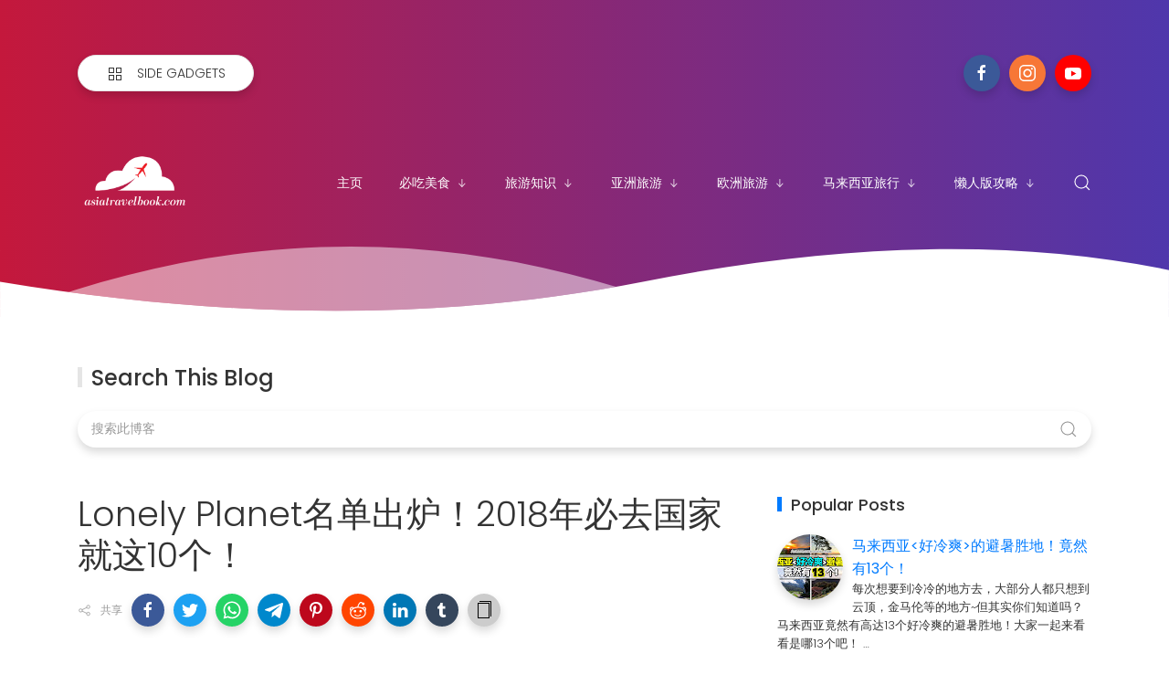

--- FILE ---
content_type: text/html; charset=utf-8
request_url: https://www.google.com/recaptcha/api2/aframe
body_size: 268
content:
<!DOCTYPE HTML><html><head><meta http-equiv="content-type" content="text/html; charset=UTF-8"></head><body><script nonce="_YJ3KhoeBZWu8IWOciSMAg">/** Anti-fraud and anti-abuse applications only. See google.com/recaptcha */ try{var clients={'sodar':'https://pagead2.googlesyndication.com/pagead/sodar?'};window.addEventListener("message",function(a){try{if(a.source===window.parent){var b=JSON.parse(a.data);var c=clients[b['id']];if(c){var d=document.createElement('img');d.src=c+b['params']+'&rc='+(localStorage.getItem("rc::a")?sessionStorage.getItem("rc::b"):"");window.document.body.appendChild(d);sessionStorage.setItem("rc::e",parseInt(sessionStorage.getItem("rc::e")||0)+1);localStorage.setItem("rc::h",'1768764129973');}}}catch(b){}});window.parent.postMessage("_grecaptcha_ready", "*");}catch(b){}</script></body></html>